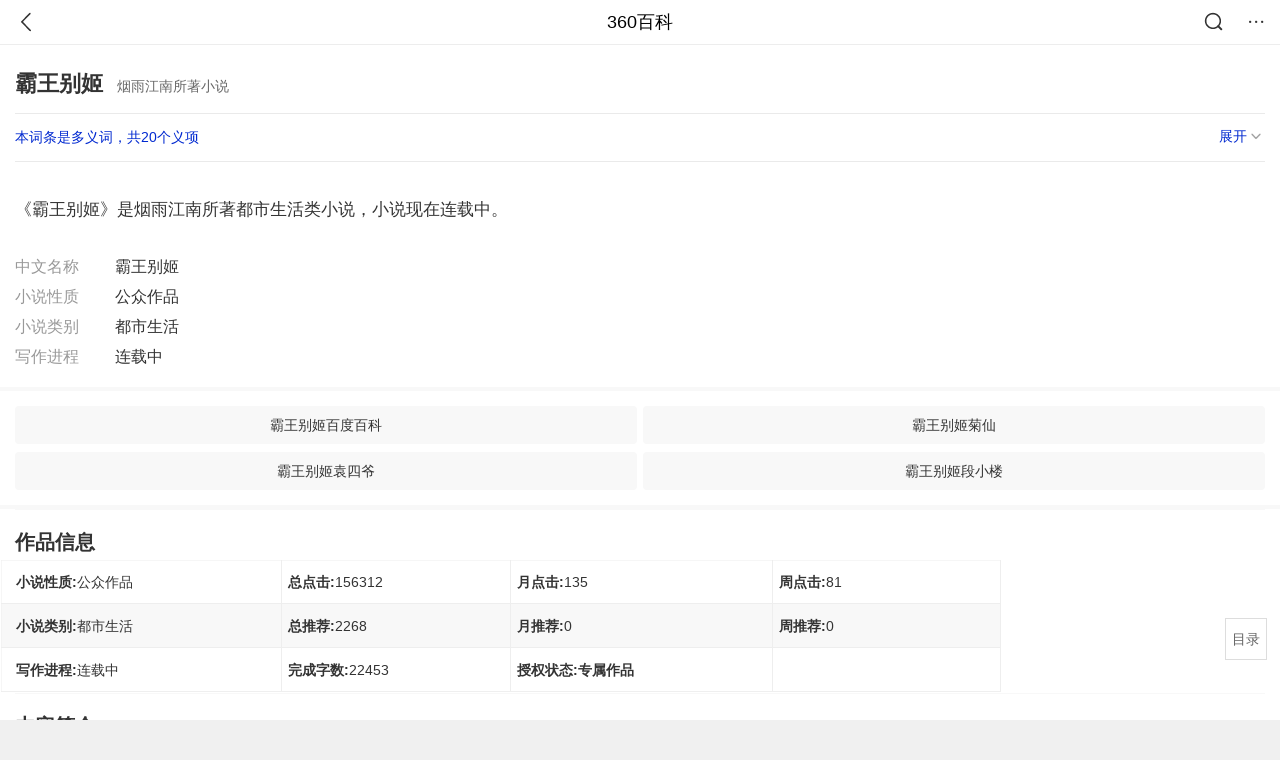

--- FILE ---
content_type: text/html; charset=utf-8
request_url: https://m.baike.so.com/doc/3941964-24642937.html
body_size: 7798
content:
<!doctype html>
<html data-n-head-ssr>
  <head >
    <meta data-n-head="ssr" charset="utf-8"><meta data-n-head="ssr" name="viewport" content="width=device-width,minimum-scale=1.0,maximum-scale=1.0,initial-scale=1.0,user-scalable=no"><meta data-n-head="ssr" data-hid="description" name="description" content="360百科提供百科知识的搜索、分享服务，在这里你可以搜索、查阅百科知识，并参与百科词条的编辑，分享贡献你的知识。"><meta data-n-head="ssr" name="format-detection" content="telephone=no"><title>霸王别姬(烟雨江南所著小说)</title><link data-n-head="ssr" rel="stylesheet" type="text/css" href="https://ss2.360tres.com/static/697290864fe6fc77.css"><link data-n-head="ssr" rel="shortcut icon" type="image/ico" href="https://ss2.360tres.com/static/121a1737750aa53d.ico"><script data-n-head="ssr" src="https://ss2.360tres.com/static/d7fde29189fcd950.js"></script><script data-n-head="ssr" src="https://ss2.360tres.com/static/eebeb56aef340a86.js"></script><script data-n-head="ssr" src="https://ss2.360tres.com/monitor/;monitor/2edd36ee.js"></script><script data-n-head="ssr" src="https://ss2.360tres.com/static/598e8879d76a79ff.js"></script><script data-n-head="ssr" src="https://ss2.360tres.com/static/c9fc312d1f717ba3.js"></script><script data-n-head="ssr" src="https://ss2.360tres.com/static/49955a7b55d1606b.js"></script><script data-n-head="ssr" src="https://p.sug.so.com/index.min.js"></script><script data-n-head="ssr" src="https://ss2.360tres.com/!79eb4e49/coolmidpanel-forOther.js"></script><script data-n-head="ssr" src="https://ss2.360tres.com/!695edb76/pullload.js"></script><link rel="preload" href="https://ss2.360tres.com/static/52adbc12d6f936af.js" as="script"><link rel="preload" href="https://ss2.360tres.com/static/df84f81e71158597.js" as="script"><link rel="preload" href="https://ss2.360tres.com/static/2a9542e3d9cb0fc4.css" as="style"><link rel="preload" href="https://ss2.360tres.com/static/df1c86d52adf7235.js" as="script"><link rel="preload" href="https://ss2.360tres.com/static/44feb40c61b13722.js" as="script"><link rel="stylesheet" href="https://ss2.360tres.com/static/2a9542e3d9cb0fc4.css">
    <meta name="referrer" content="always">
    <meta name="viewport" content="width=device-width,minimum-scale=1,maximum-scale=1,initial-scale=1,user-scalable=no">
    <meta name="apple-mobile-web-app-capable" content="yes">
    <meta name="apple-mobile-web-app-status-bar-style" content="black">
    <meta content="telephone=no" name="format-detection">
    <!-- 错误监控代码 -->
    <script>var ErrorReport={SIGN:"",v:"1.2"};!function(r){var n={},e=function(r){var n=new Image,e=[];for(i in r)e.push(i+"="+encodeURIComponent(r[i]));e=e.join("&"),n.onload=n.onerror=function(){n=null},n.src="//s.qhupdate.com/sou/visit_duration.gif?"+e},o={WHITELIST:["getWinHandler","window.bannerNight","global code"],SILENCE:!1,SIGN:ErrorReport.SIGN||""};window.onerror=function(r,i,t,a,c){for(var l=0;l<o.WHITELIST.length;l++)if(r.indexOf(o.WHITELIST[l])>=0)return o.SILENCE;return Math.random()>.3||setTimeout((function(){a=a||window.event&&window.event.errorCharacter||0;var i={mod:"error",url:location.href,msg:r,ua:navigator.userAgent,sign:o.SIGN,sid:"c4e22300-929c-11eb-96d3-3175502a0f56",_:"_8_yKc"};if(c&&c.stack)i.msg=c.stack.toString();else if(arguments.callee){for(var t=[],l=arguments.callee.caller,u=3;l&&--u>0&&(t.push(l.toString()),l!==l.caller);)l=l.caller;t=t.join(","),i.msg=t}if(i.msg){if(n[r])return o.SILENCE;e(i),n[r]=!0}}),0),o.SILENCE}}()</script>
  </head>

  <body >
    <div data-server-rendered="true" id="__nuxt"><div id="__layout"><div class="page" data-v-9207368a><div style="display:;" data-v-9207368a><div class="so-header so-header__fix-top" data-v-9207368a><div class="so-header__left"><i data-logid="entry-nav-back" class="so-icon--svg" style="width:22px;height:22px;font-size:22px;">
<svg width="42" height="42" viewBox="0,0,42,42" xmlns="http://www.w3.org/2000/svg"><g transform="rotate(180,21,21)" fill="none" fill-rule="evenodd"><path d="m0,0h42v42H0z"/><path d="m11.95,3.93c.55-.54,1.42-.57,2.01-.09l.11.1,16,16.27c.54.55.57,1.4.1,1.99l-.1.11L14.59,38.05c-.58.59-1.53.6-2.12.02-.55-.54-.6-1.41-.12-2.01l.1-.11L26.9,21.27,11.93,6.05c-.54-.55-.57-1.42-.09-2.01l.1-.11z" fill="currentColor" fill-rule="nonzero"/></g></svg>
</i></div> <div class="so-header__center"><a href="https://m.baike.so.com" data-logid="entry-nav-home">360百科</a></div> <div class="so-header__right"><div class="so-header__right-item"><i data-logid="entry-nav-searchicon" class="so-icon--svg" style="width:22px;height:22px;font-size:22px;">
<svg width="42" height="42" viewBox="0 0 42 42" xmlns="http://www.w3.org/2000/svg"><g fill="none" fill-rule="evenodd"><path d="m0,0h42v42H0z"/><g transform="translate(5,5)" fill="currentColor"><path d="m14-1.5C5.44-1.5-1.5,5.44-1.5,14c0,8.56,6.94,15.5,15.5,15.5,8.56,0,15.5-6.94,15.5-15.5,0-8.56-6.94-15.5-15.5-15.5zm0,3c6.9,0,12.5,5.6,12.5,12.5,0,6.9-5.6,12.5-12.5,12.5C7.1,26.5,1.5,20.9,1.5,14,1.5,7.1,7.1,1.5,14,1.5z" fill-rule="nonzero"/><rect transform="rotate(315,27,27)" x="25" y="21" width="4" height="12" rx="2"/></g></g></svg>
</i></div> <div class="so-header__right-item so-header__more-icon"><i data-logid="entry-set-set" class="so-icon--svg" style="width:22px;height:22px;font-size:22px;">
<svg width="66" height="66" viewBox="0 0 66 66" xmlns="http://www.w3.org/2000/svg"><g fill-rule="evenodd"><path fill="#fff" opacity="0" d="m0,0h66v66H0z"/><circle fill="#333" cx="21.5" cy="32.5" r="3.5"/><circle fill="#333" cx="39.5" cy="32.5" r="3.5"/><circle fill="#333" cx="57.5" cy="32.5" r="3.5"/></g></svg>
</i></div></div></div> <!----><!----><!----><!----><!----></div> <!----> <div style="display:;" data-v-9207368a><!----> <div class="doc-title no-top-img" data-v-58272c82 data-v-9207368a><div class="card-title" data-v-58272c82><div class="title" data-v-58272c82><h1 class="main-title" data-v-58272c82>霸王别姬</h1> <span class="sub-title" data-v-58272c82>烟雨江南所著小说</span></div> <div data-v-ce95ed66 data-v-58272c82><!----> <!----></div></div></div> <div class="sense-wrap" data-v-9207368a><div id="sense-list" class="senlist-box"><div class="senlist-main"><span class="senseone">
        本词条是多义词，共20个义项
      </span> <div class="btn"><span class="expandtxt">
          展开
          <span class="bkIcon-unfold"></span></span> <span class="collapsetxt">
          收起
          <span class="bkIcon-fold"></span></span></div></div> <div class="senlist-items"><a href="/doc/3941964-4137157.html" target="_blank" rel="noopener noreferrer">1993年张国荣、巩俐、张丰毅主演电影</a><a href="/doc/3941964-24186711.html" target="_blank" rel="noopener noreferrer">2014年滕俊杰执导3D电影</a><a href="/doc/3941964-4136879.html" target="_blank" rel="noopener noreferrer">京剧经典曲目</a><a href="/doc/3941964-4136922.html" target="_blank" rel="noopener noreferrer">李碧华创作长篇小说</a><a href="/doc/3941964-4137082.html" target="_blank" rel="noopener noreferrer">1981年余家伦、岳华主演2集电视剧</a><a href="/doc/3941964-4137159.html" target="_blank" rel="noopener noreferrer">潮剧曲目</a><a href="/doc/3941964-4137583.html" target="_blank" rel="noopener noreferrer">张学友演唱同名歌曲</a><a href="/doc/3941964-4137592.html" target="_blank" rel="noopener noreferrer">单机RPG游戏</a><a href="/doc/3941964-4137673.html" target="_blank" rel="noopener noreferrer">舞剧</a><a href="/doc/3941964-4137755.html" target="_blank" rel="noopener noreferrer">手机游戏</a><a href="/doc/3941964-24642937.html" target="_blank" rel="noopener noreferrer" class="cur">烟雨江南所著小说</a><a href="/doc/3941964-24643544.html" target="_blank" rel="noopener noreferrer">国产电视剧</a><a href="/doc/3941964-24643561.html" target="_blank" rel="noopener noreferrer">京剧电影</a><a href="/doc/3941964-24643606.html" target="_blank" rel="noopener noreferrer">2014年冰上雅姿盛典约翰尼·威尔演出节目</a><a href="/doc/3941964-27277285.html" target="_blank" rel="noopener noreferrer">李玉刚演唱歌曲</a><a href="/doc/3941964-27361723.html" target="_blank" rel="noopener noreferrer">霸王别姬游戏</a><a href="/doc/3941964-29550461.html" target="_blank" rel="noopener noreferrer">室内乐版京剧</a><a href="/doc/3941964-32321647.html" target="_blank" rel="noopener noreferrer">西安音乐学院出品的音乐剧</a><a href="/doc/3941964-32321919.html" target="_blank" rel="noopener noreferrer">历史典故</a><a href="/doc/3941964-32378191.html" target="_blank" rel="noopener noreferrer">历史典故</a> <div class="mod-info-more mod-info-more-lower fold sense-fold"><span class="more-text"><label class="js-more-text">收起</label> <ins class="arrow"></ins></span></div></div></div></div> <!----> <div class="inner-link-middle-page" data-v-9207368a><div class="summary"><p>《霸王别姬》是烟雨江南所著都市生活类小说，小说现在连载中。</p></div></div> <div class="inner-link-middle-page info-wrap" data-v-9207368a><ul class="info info-less"><li><div class="info-title title">中文名称</div> <div class="info-content"> 霸王别姬 </div></li><li><div class="info-title title">小说性质</div> <div class="info-content"> 公众作品 </div></li><li><div class="info-title title">小说类别</div> <div class="info-content"> 都市生活 </div></li><li><div class="info-title title">写作进程</div> <div class="info-content"> 连载中 </div></li></ul> <!----></div> <!----> <!----> <div data-type="top" data-showlogid="entry-related-show-top" class="doc-con-relate-search js-relate-search" style="display:none;" data-v-9207368a><article class="r-bg"><!----> <div class="so-link-list" style="max-height:92px;overflow:hidden;"></div></article></div> <!----> <!----> <!----> <!----> <!----> <!----> <div class="details-part" data-v-9207368a><div id="main-box" style="max-height:440px;overflow:hidden;position:relative;"><div id="bk-content" class="bk-content"></div> <div id="loading" class="loading"><em class="icon"></em> <span>正在加载，请耐心等待</span></div></div> <!----></div> <!----><!----><!----><!----><!----><!----><!----><!----><!----><!----><!----><!----><!----><!----><!----></div> <!----></div></div></div><script>window.__NUXT__=(function(a,b,c,d,e,f,g,h,i,j,k,l,m,n,o,p,q,r,s,t,u,v,w,x,y,z,A,B,C,D,E,F,G,H,I,J,K,L,M,N,O,P,Q,R,S,T,U,V,W,X,Y,Z,_,$,aa,ab){return {layout:"default",data:[{showHeader:k,data:{entry_type:d,death_data:[],eid:3941964,sid:24642937,ename_title:i,ename:i,directory:{"1":{h2_name:l,refer:m,p:n,label:l,key:m,log:o},"2":{h2_name:p,refer:q,p:h,label:p,key:q,log:o}},mul_sense_list:[{sid:r,sname:"1993年张国荣、巩俐、张丰毅主演电影","pos-eid":b,"pos-sid":r,entry_type:a},{sid:s,sname:"2014年滕俊杰执导3D电影","pos-eid":b,"pos-sid":s,entry_type:a},{sid:t,sname:"京剧经典曲目","pos-eid":b,"pos-sid":t,entry_type:a},{sid:u,sname:"李碧华创作长篇小说","pos-eid":b,"pos-sid":u,entry_type:a},{sid:v,sname:"1981年余家伦、岳华主演2集电视剧","pos-eid":b,"pos-sid":v,entry_type:a},{sid:w,sname:"潮剧曲目","pos-eid":b,"pos-sid":w,entry_type:a},{sid:x,sname:"张学友演唱同名歌曲","pos-eid":b,"pos-sid":x,entry_type:a},{sid:y,sname:"单机RPG游戏","pos-eid":b,"pos-sid":y,entry_type:a},{sid:z,sname:"舞剧","pos-eid":b,"pos-sid":z,entry_type:a},{sid:A,sname:"手机游戏","pos-eid":b,"pos-sid":A,entry_type:a},{sid:B,sname:C,"pos-eid":b,"pos-sid":B,entry_type:a},{sid:D,sname:"国产电视剧","pos-eid":b,"pos-sid":D,entry_type:a},{sid:E,sname:"京剧电影","pos-eid":b,"pos-sid":E,entry_type:a},{sid:F,sname:"2014年冰上雅姿盛典约翰尼·威尔演出节目","pos-eid":b,"pos-sid":F,entry_type:a},{sid:G,sname:"李玉刚演唱歌曲","pos-eid":b,"pos-sid":G,entry_type:a},{sid:H,sname:"霸王别姬游戏","pos-eid":b,"pos-sid":H,entry_type:a},{sid:I,sname:"室内乐版京剧","pos-eid":b,"pos-sid":I,entry_type:a},{sid:J,sname:"西安音乐学院出品的音乐剧","pos-eid":b,"pos-sid":J,entry_type:a},{sid:K,sname:L,"pos-eid":b,"pos-sid":K,entry_type:a},{sid:M,sname:L,"pos-eid":b,"pos-sid":M,entry_type:a}],mul_name:C,intro_content:"\u003Cp\u003E《霸王别姬》是烟雨江南所著都市生活类小说，小说现在连载中。\u003C\u002Fp\u003E",intro_first_img:e,intro_first_img_name:i,intro_first_img_size:{width:N,height:N},info_content:[{name:"中文名称",value:" 霸王别姬 "},{name:"小说性质",value:" 公众作品 "},{name:"小说类别",value:" 都市生活 "},{name:"写作进程",value:" 连载中 "}],page:c,total:h,tmpl_widgets:{key:"common",name:"通用模版",type:c,modules:[],async_modules:[],ext_configs:[]},top_concerns:[],all_top_concerns:[{eid:"4277677",sid:"32401668",ename:"江南区",intro_path:"https:\u002F\u002Fso1.360tres.com\u002Fdmsmty\u002F65_60_\u002Ft11de92177b3d588f3ca391faa4.png",intro_width:f,intro_height:g,data:{title:"韩国首尔江南区火灾",content:"韩国消防部门通报，当地时间今天（1月16日）凌晨5点左右，首尔市江南区九龙村发生火灾。随着火势扩散，消防部门将应对级别提升为二级。目前已投入85辆消防车、近300名消防员展开灭火工作。不过，据称由于整个城市“被雾霾和细颗粒物笼罩”，因此未能派出直升机参与灭火。",doc_url:O,url:O,sort:c,date:j}},{eid:"705167",sid:"32385664",ename:"诺贝尔和平奖",intro_path:"https:\u002F\u002Fso1.360tres.com\u002Fdmsmty\u002F65_60_\u002Ft11de92177bd029d62e0844fd24.png",intro_width:f,intro_height:g,data:{title:"诺贝尔和平奖不可转让",content:"挪威诺贝尔委员会此前已明确，诺贝尔和平奖不可转让、不可共享，亦不可撤销。特朗普14日接受路透社采访时，被问及是否希望马查多将奖项赠予自己，他回应称：“不，我从没这么说过。是她赢得了诺贝尔和平奖。”",doc_url:P,url:P,sort:c,date:j}},{eid:"5390356",sid:"5627004",ename:"北京市",intro_path:"https:\u002F\u002Fso1.360tres.com\u002Fdmsmty\u002F65_60_\u002Ft11de92177bd04d618b84391f9b.png",intro_width:f,intro_height:g,data:{title:"北京迎全市性降雪",content:"受冷空气影响，今天（1月16日）白天有3级左右偏北风，阵风5级左右，山区局地阵风7级，外出注意防风，谨防高空坠物。北风吹拂下，天空转晴，能见度明显转好，但气温较昨天有所下降，预计白天最高气温在4℃上下",doc_url:Q,url:Q,sort:c,date:j}},{eid:"23822928",sid:"25111067",ename:"李在明",intro_path:"https:\u002F\u002Fso1.360tres.com\u002Fdmsmty\u002F65_60_\u002Ft11de92177ba04d8f5b464bf9e7.png",intro_width:f,intro_height:g,data:{title:"李在明高市打架子鼓",content:"1月13日，韩国总统李在明和日本首相高市早苗在会谈结束后，在以闭门形式进行的交流环节穿上日方准备的蓝色服装，一起打架子鼓。高市早苗是一名架子鼓爱好者，她还现场向李在明赠送鼓棒并教其打法。",doc_url:R,url:R,sort:c,date:"1768320000"}},{eid:"2188339",sid:"2315407",ename:"美国",intro_path:"https:\u002F\u002Fso1.360tres.com\u002Fdmsmty\u002F65_60_\u002Ft11de92177b6dd93426aa53ba5a.png",intro_width:f,intro_height:g,data:{title:"美国吊销签证数量翻倍",content:"美国国务院12日表示，2025年美国吊销超过10万份非移民签证，其中包括约8000份学生签证和2500份技术人员签证。美国国务院当天在社交媒体上发文说，被吊销签证的学生和技术人员都曾在执法部门有犯罪记录。美国务院称，将继续“驱逐这些暴徒，以保障美国的安全”。",doc_url:S,url:S,sort:c,date:"1768233600"}}],white_hospital_tag:d,tags_commercial_words:{"都市小说":[],"网络小说":{list:[T,U,V,W,X]},"文学作品":{list:[Y,Z,_,$,aa]},"文学书籍":{list:[Y,Z,_,$,aa]},"小说作品":{list:[T,U,V,W,X]}},entry_sense_tags:["都市小说","网络小说","文学作品","文学书籍","小说作品"],jump_tag:d,jump_url:e,HTTP_QIHOO_ABTEST_NEW:[],content_new:{content:"\u003Ch2 class=\"headline1\"\u003E\u003Ca name=\"3941964-24642937-1\"\u003E\u003C\u002Fa\u003E\u003Cspan class=\"headline-content\"\u003E作品信息\u003C\u002Fspan\u003E\u003C\u002Fh2\u003E\u003Ctable width=\"100%\"\u003E\u003Ctbody\u003E\u003Ctr\u003E\u003Ctd\u003E\u003Cstrong\u003E小说性质:\u003C\u002Fstrong\u003E公众作品\u003C\u002Ftd\u003E\u003Ctd\u003E\u003Cstrong\u003E总点击:\u003C\u002Fstrong\u003E156312\u003C\u002Ftd\u003E\u003Ctd\u003E\u003Cstrong\u003E月点击:\u003C\u002Fstrong\u003E135\u003C\u002Ftd\u003E\u003Ctd\u003E\u003Cstrong\u003E周点击:\u003C\u002Fstrong\u003E81\u003C\u002Ftd\u003E\u003C\u002Ftr\u003E\u003Ctr\u003E\u003Ctd\u003E\u003Cstrong\u003E小说类别:\u003C\u002Fstrong\u003E都市生活\u003C\u002Ftd\u003E\u003Ctd\u003E\u003Cstrong\u003E总推荐:\u003C\u002Fstrong\u003E2268\u003C\u002Ftd\u003E\u003Ctd\u003E\u003Cstrong\u003E月推荐:\u003C\u002Fstrong\u003E0\u003C\u002Ftd\u003E\u003Ctd\u003E\u003Cstrong\u003E周推荐:\u003C\u002Fstrong\u003E0\u003C\u002Ftd\u003E\u003C\u002Ftr\u003E\u003Ctr\u003E\u003Ctd\u003E\u003Cstrong\u003E写作进程:\u003C\u002Fstrong\u003E连载中\u003C\u002Ftd\u003E\u003Ctd\u003E\u003Cstrong\u003E完成字数:\u003C\u002Fstrong\u003E22453\u003C\u002Ftd\u003E\u003Ctd\u003E\u003Cstrong\u003E授权状态:\u003C\u002Fstrong\u003E\u003Cstrong\u003E专属作品\u003C\u002Fstrong\u003E\u003C\u002Ftd\u003E\u003Ctd\u003E\u003C\u002Ftd\u003E\u003C\u002Ftr\u003E\u003C\u002Ftbody\u003E\u003C\u002Ftable\u003E\u003Ch2 class=\"headline1\"\u003E\u003Ca name=\"3941964-24642937-2\"\u003E\u003C\u002Fa\u003E\u003Cspan class=\"headline-content\"\u003E内容简介\u003C\u002Fspan\u003E\u003C\u002Fh2\u003E\u003Cp\u003E　　本来以为是一场姬别霸王，没想到演成了霸王别姬。也许，这才是人间正道。 \u003C\u002Fp\u003E",page:9999,total:h}}}],fetch:{},error:a,state:{doc:{sid:e,eid:e,details:{isLoading:d,statusIndex:n,epage:c,totalPage:h,html:e},windowAds:{hasRequest:d,showAdsDom:d,adsInfo:{}}}},serverRendered:k,routePath:"\u002Fdoc\u002F3941964-24642937.html",config:{_app:{basePath:ab,assetsPath:ab,cdnURL:"https:\u002F\u002Fss2.360tres.com\u002Fstatic\u002F"}}}}(null,"3941964",0,false,"",524,300,2,"霸王别姬","1768492800",true,"作品信息","#3941964-24642937-1",1,"entry-nav-catalogitem","内容简介","#3941964-24642937-2","4137157","24186711","4136879","4136922","4137082","4137159","4137583","4137592","4137673","4137755","24642937","烟雨江南所著小说","24643544","24643561","24643606","27277285","27361723","29550461","32321647","32321919","历史典故","32378191",384,"\u002Fdoc\u002F4277677-32401668.html?src=index#entry_concern","\u002Fdoc\u002F705167-32385664.html?src=index#entry_concern","\u002Fdoc\u002F5390356-5627004.html?src=index#entry_concern","\u002Fdoc\u002F23822928-25111067.html?src=index#entry_concern","\u002Fdoc\u002F2188339-2315407.html?src=index#entry_concern","vj师视频素材网","巨量百应","抖音官网网页版","直播软件","直播吧","北大中文核心期刊","教育核心期刊","医学核心期刊","sci一区二区期刊","期刊网","\u002F"));</script><script src="https://ss2.360tres.com/static/52adbc12d6f936af.js" defer></script><script src="https://ss2.360tres.com/static/df84f81e71158597.js" defer></script><script src="https://ss2.360tres.com/static/df1c86d52adf7235.js" defer></script><script src="https://ss2.360tres.com/static/44feb40c61b13722.js" defer></script>

    <!-- 为 doc 页面添加性能监控代码 -->
    <script>const result=window.location.href.indexOf("/doc/");if(result>0){var PerfReport={SIGN:"",v:"1.2"};!function(n){var t=.1;if(JSON&&window.performance&&window.performance.getEntries&&!(Math.random()>t)){var e=function(n){var t=new Image,e=[];for(i in n)e.push(i+"="+n[i]);e=e.join("&"),t.onload=t.onerror=function(){t=null},t.src="//s.qhupdate.com/sou/visit_duration.gif?"+e},o=function(){for(var t=performance.timing,o=window.performance.getEntries(),i=0,r=0,a=0,d=0,s={},c=[],u=/^http(s)?:\/\/(.*?)\//,f=0;f<o.length;f++){var g=o[f],m=g.name;if("resource"===g.entryType&&("img"===g.initiatorType&&i++,"css"===g.initiatorType&&/\.(?:jpg|png|webp|gif|jpeg)(?:$|\?)/i.test(m)&&r++,/\.js(?:$|\?)/.test(m)&&a++,/\.css(?:$|\?)/.test(m)&&d++,0!=g.duration&&location.hostname&&m.indexOf(location.hostname)<0)){var p=m.match(u);if(p&&p.length>0){if(s[p=p[2]])continue;s[p]=!0,c.push({domain:p,duration:g.duration.toFixed(0)})}}}for(var h={},l=0,v=(c=c.sort((function(){return Math.random()-.5})).slice(0,5)).length;l<v;l++)h[c[l].domain]=c[l].duration;var w=function(n,t,e){if(t>e)return n[e];var o=parseInt((e+t)/2);return function(n){var t=new Array(n+1).join("*").split("").join(" ")+":not(svg)",e=document.querySelector(t);return Boolean(e)}(n[o])?w(n,t=o+1,e):(hight=o-1,w(n,t,hight))},y=[1,2,3,4,5,6,7,8,9,10,11,12,13,14,15,16,17,18,19,20,21,22],E=w(y,0,y.length-1),S={white:t.domLoading-t.navigationStart,ready:t.domContentLoadedEventEnd-t.navigationStart,onload:t.loadEventEnd-t.fetchStart,render:t.domComplete-t.domLoading,dns:t.domainLookupEnd-t.domainLookupStart,tcp:t.connectEnd-t.connectStart,img:i,bg:r,imgs:i+r,js:a,css:d,resources:o.length,tags:document.getElementsByTagName("*").length,others:JSON.stringify(h),deep:E,sid:"c4e22300-929c-11eb-96d3-3175502a0f56",mod:"perf",_:"_8_yKc",sign:n.SIGN||""};e(S)};window.addEventListener("load",(function(){setTimeout((function(){o()}),0)}))}}(PerfReport)}</script>
  </body>
</html>


--- FILE ---
content_type: text/plain; charset=UTF-8
request_url: https://apistore.360.cn/apis/vqrwt/search?from=searcher&q=%E9%9C%B8%E7%8E%8B%E5%88%AB%E5%A7%AC&index=ads&_=mkhc30vs&cb=jsonp_1_u2a19q
body_size: 786
content:
jsonp_1_u2a19q({"error_code":"0","input":{"query":"霸王别姬"},"output":{"extend":"","ads_extend":[{"query":"霸王茶姬官网","score":0.046157},{"query":"霸王别姬加盟","score":0.034702},{"query":"霸王别姬官网","score":0.026012},{"query":"霸王茶姬官方","score":0.022752},{"query":"霸王茶姬简介","score":0.011489},{"query":"霸王别姬奶茶","score":0.009947}]},"delay_statistics":{"total":13,"query_analysis":0,"ads_query_embedding":5,"ai_embedding_bert_build_req":0,"ai_bert_query_embedding":0,"ads_CalcVectorEmbedding":0,"ai_BertCalcVectorEmbeddingV2":0,"faiss":0,"faiss_redis":0,"bert_parse_resp":0,"Ads_GetRecallPair":0,"Ai_GetRecallPairv4":0,"dasou_ads_uv_redis":0,"dasou_ads_aggregate_recall":0,"dasou_ads_rank_recall_pair":0,"Ads_faiss_recall":0,"ads_bert_engine_build":0,"ads_bert_engine_req":7}})